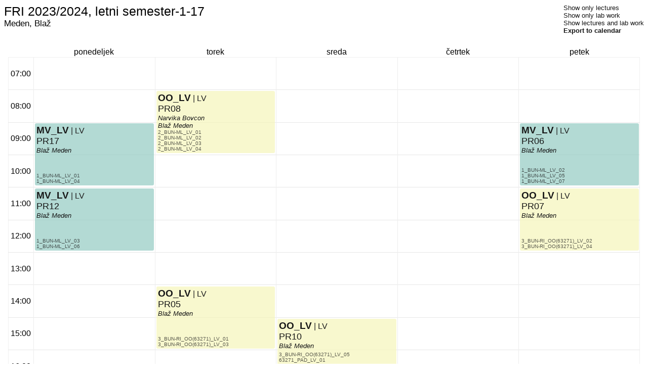

--- FILE ---
content_type: text/html; charset=utf-8
request_url: https://urnik.fri.uni-lj.si/timetable/fri-2023_2024-letni-1-17/allocations?teacher=519
body_size: 3610
content:
<html lang="sl-SI">
<!-- Velika zahvala https://urnik.fmf.uni-lj.si/ za odlične ideje glede oblikovanja. -->
<head>
    <title>Urnik</title>
    <meta name="generator" content="Urnik">
    <meta http-equiv="Content-Type" content="text/html; charset=utf8">
    <meta name="viewport" content="width=device-width, initial-scale=1">
    <link rel="stylesheet" href="/static/css/allocations.css">
    <style type="text/css"> 
        .grid-outer {
            display: grid;
            /* an initial smaller column, then 5 equally-sized cols */
            grid-template-columns: [hour-column-start] 50px [hour-column-end] repeat(5, 1fr);
            /* the first row is smaller, then 15 equally sized */
            grid-template-rows: [day-row-start] 20px [day-row-end] repeat(15, 1fr);
            
            grid-template-areas: ". d  d  d  d  d "
             "h dayMON dayTUE dayWED dayTHU dayFRI" "h dayMON dayTUE dayWED dayTHU dayFRI" "h dayMON dayTUE dayWED dayTHU dayFRI" "h dayMON dayTUE dayWED dayTHU dayFRI" "h dayMON dayTUE dayWED dayTHU dayFRI" "h dayMON dayTUE dayWED dayTHU dayFRI" "h dayMON dayTUE dayWED dayTHU dayFRI" "h dayMON dayTUE dayWED dayTHU dayFRI" "h dayMON dayTUE dayWED dayTHU dayFRI" "h dayMON dayTUE dayWED dayTHU dayFRI" "h dayMON dayTUE dayWED dayTHU dayFRI" "h dayMON dayTUE dayWED dayTHU dayFRI" "h dayMON dayTUE dayWED dayTHU dayFRI" "h dayMON dayTUE dayWED dayTHU dayFRI" "h dayMON dayTUE dayWED dayTHU dayFRI";
        }

        .grid-day-column {
            grid-row: day-row-end / span 15;

            /* this is a nested grid, but has the same number of cells with the same proportions, */
            /* so it aligns with the outer grid cells */
            display: grid;
            grid-template-rows: repeat(15, 1fr);
            /* because the ordering doesn't matter, use the dense algorithm */
            grid-auto-flow: row dense;
            grid-gap: 2px;

            /* pass through hover events to the .grid-complete-row elements below */
            pointer-events: none;

            /* make vertical border lines play nicely */
            padding-left: 2px;
            padding-right: 2px;
            border-left: thin solid rgb(237, 237, 237);
        }

        /* Trade-related styles */
        .grid-entry.trade-available {
            position: relative;
            cursor: pointer;
        }
        
        .grid-entry.trade-available:after {
            content: "🔄";
            position: absolute;
            top: 2px;
            right: 2px;
            font-size: 10px;
            opacity: 0.6;
            pointer-events: none;
        }
        
        .grid-entry.trade-selected {
            border: 2px solid #dc3545 !important;
            box-shadow: 0 0 10px rgba(220, 53, 69, 0.3);
        }
        
        .grid-entry.trade-target {
            border: 2px dashed #28a745 !important;
            animation: pulse-target 1.5s infinite;
        }
        
        @keyframes pulse-target {
            0% { opacity: 0.7; }
            50% { opacity: 1; }
            100% { opacity: 0.7; }
        }
        
        .trade-arrow {
            position: absolute;
            pointer-events: none;
            z-index: 1000;
        }
        
        .trade-arrow svg {
            overflow: visible;
        }
        
        .trade-mode-info {
            position: fixed;
            top: 20px;
            right: 20px;
            background: #dc3545;
            color: white;
            padding: 10px 15px;
            border-radius: 5px;
            font-size: 14px;
            z-index: 1001;
            box-shadow: 0 2px 10px rgba(0,0,0,0.3);
            display: none;
        }
    </style>
</head>
<body>


<div class="header">
    <div class="titles">
        <span class="title">FRI 2023/2024, letni semester-1-17</span>
        
            <span class="subtitle">Meden, Blaž</span>
        
    </div>
    <div class="aside">
        <a href="?type=P&amp;teacher=519">Show only lectures</a><br/>
        <a href="?type=LV&type=AV&type=LAB&amp;teacher=519">Show only lab work</a><br/>
        <a href="?&amp;teacher=519">Show lectures and lab work</a><br/>
        <a href="/timetable/fri-2023_2024-letni-1-17/allocations_ical?teacher=519" style="font-weight: bold;">Export to calendar</a><br/>
    </div>
</div>

<div class="grid-container">
    <div class="grid-outer">
        
        <div class="grid-day" style="grid-column: 2;">ponedeljek</div><div class="grid-day" style="grid-column: 3;">torek</div><div class="grid-day" style="grid-column: 4;">sreda</div><div class="grid-day" style="grid-column: 5;">četrtek</div><div class="grid-day" style="grid-column: 6;">petek</div>
        <div class="grid-hour" style="grid-row: 2;">07:00</div><div class="grid-hour" style="grid-row: 3;">08:00</div><div class="grid-hour" style="grid-row: 4;">09:00</div><div class="grid-hour" style="grid-row: 5;">10:00</div><div class="grid-hour" style="grid-row: 6;">11:00</div><div class="grid-hour" style="grid-row: 7;">12:00</div><div class="grid-hour" style="grid-row: 8;">13:00</div><div class="grid-hour" style="grid-row: 9;">14:00</div><div class="grid-hour" style="grid-row: 10;">15:00</div><div class="grid-hour" style="grid-row: 11;">16:00</div><div class="grid-hour" style="grid-row: 12;">17:00</div><div class="grid-hour" style="grid-row: 13;">18:00</div><div class="grid-hour" style="grid-row: 14;">19:00</div><div class="grid-hour" style="grid-row: 15;">20:00</div><div class="grid-hour" style="grid-row: 16;">21:00</div>

        
        
        
        <div class="grid-complete-row" style="grid-row: 2 / span 1;"></div><div class="grid-complete-row" style="grid-row: 3 / span 1;"></div><div class="grid-complete-row" style="grid-row: 4 / span 1;"></div><div class="grid-complete-row" style="grid-row: 5 / span 1;"></div><div class="grid-complete-row" style="grid-row: 6 / span 1;"></div><div class="grid-complete-row" style="grid-row: 7 / span 1;"></div><div class="grid-complete-row" style="grid-row: 8 / span 1;"></div><div class="grid-complete-row" style="grid-row: 9 / span 1;"></div><div class="grid-complete-row" style="grid-row: 10 / span 1;"></div><div class="grid-complete-row" style="grid-row: 11 / span 1;"></div><div class="grid-complete-row" style="grid-row: 12 / span 1;"></div><div class="grid-complete-row" style="grid-row: 13 / span 1;"></div><div class="grid-complete-row" style="grid-row: 14 / span 1;"></div><div class="grid-complete-row" style="grid-row: 15 / span 1;"></div><div class="grid-complete-row" style="grid-row: 16 / span 1;"></div>

        
            <div class="grid-day-column" style="grid-area: dayMON">
                
                    <div class="grid-entry" 
                         style="grid-row: 3 / span 2; background-color: hsla(170, 35.00%, 68.75%, 0.7);" 
                         data-allocation-id="173974" 
                         data-day="MON" 
                         data-start="09:00" 
                         data-duration="2">
                        <div class="description">
                            <div class="top-aligned">
                                <div class="row">
                                    <a class="link-subject" href="?subject=63288" >MV_LV</a>
                                    <span class="entry-type">| LV</span>
                                    <div class="entry-hover">
                                        ponedeljek 09:00 - 11:00<br/>
                                        PR17
                                        <!-- (18 / 18) --> <br/>
                                        Multimedijske vsebine(63288)_LV<br/>
                                        Meden, Blaž<br/>
                                        1. letnik, Multimedija, prva stopnja: univerzitetni, LV, skupina 1<br/>1. letnik, Multimedija, prva stopnja: univerzitetni, LV, skupina 4<br/>
                                     </div>
                                </div>
                                <div class="row"><a class="link-classroom" href="?classroom=123">PR17</a></div>
                                
                                

                                
                                    <div class="row"><a class="link-teacher" href="?teacher=519">Blaž Meden</a></div>
                                
                            </div>
                            <div class="bottom-aligned">
                                
                                    <div class="row"><a class="link-group" href="?group=54709">1_BUN-ML_LV_01</a></div>
                                
                                    <div class="row"><a class="link-group" href="?group=54712">1_BUN-ML_LV_04</a></div>
                                
                                
                            </div>
                        </div>
                    </div>
                
                    <div class="grid-entry" 
                         style="grid-row: 5 / span 2; background-color: hsla(170, 35.00%, 68.75%, 0.7);" 
                         data-allocation-id="173976" 
                         data-day="MON" 
                         data-start="11:00" 
                         data-duration="2">
                        <div class="description">
                            <div class="top-aligned">
                                <div class="row">
                                    <a class="link-subject" href="?subject=63288" >MV_LV</a>
                                    <span class="entry-type">| LV</span>
                                    <div class="entry-hover">
                                        ponedeljek 11:00 - 13:00<br/>
                                        PR12
                                        <!-- (18 / 18) --> <br/>
                                        Multimedijske vsebine(63288)_LV<br/>
                                        Meden, Blaž<br/>
                                        1. letnik, Multimedija, prva stopnja: univerzitetni, LV, skupina 3<br/>1. letnik, Multimedija, prva stopnja: univerzitetni, LV, skupina 6<br/>
                                     </div>
                                </div>
                                <div class="row"><a class="link-classroom" href="?classroom=128">PR12</a></div>
                                
                                

                                
                                    <div class="row"><a class="link-teacher" href="?teacher=519">Blaž Meden</a></div>
                                
                            </div>
                            <div class="bottom-aligned">
                                
                                    <div class="row"><a class="link-group" href="?group=54711">1_BUN-ML_LV_03</a></div>
                                
                                    <div class="row"><a class="link-group" href="?group=54714">1_BUN-ML_LV_06</a></div>
                                
                                
                            </div>
                        </div>
                    </div>
                
            </div>
        
            <div class="grid-day-column" style="grid-area: dayTUE">
                
                    <div class="grid-entry" 
                         style="grid-row: 8 / span 2; background-color: hsla(60, 77.95%, 84.77%, 0.7);" 
                         data-allocation-id="174038" 
                         data-day="TUE" 
                         data-start="14:00" 
                         data-duration="2">
                        <div class="description">
                            <div class="top-aligned">
                                <div class="row">
                                    <a class="link-subject" href="?subject=63271" >OO_LV</a>
                                    <span class="entry-type">| LV</span>
                                    <div class="entry-hover">
                                        torek 14:00 - 16:00<br/>
                                        PR05
                                        <!-- (18 / 30) --> <br/>
                                        Osnove oblikovanja(63271)_LV<br/>
                                        Meden, Blaž<br/>
                                        3. letnik, Računalništvo in informatika, prva stopnja: univerzitetni, Osnove oblikovanja, LV, skupina 1<br/>3. letnik, Računalništvo in informatika, prva stopnja: univerzitetni, Osnove oblikovanja, LV, skupina 3<br/>
                                     </div>
                                </div>
                                <div class="row"><a class="link-classroom" href="?classroom=122">PR05</a></div>
                                
                                

                                
                                    <div class="row"><a class="link-teacher" href="?teacher=519">Blaž Meden</a></div>
                                
                            </div>
                            <div class="bottom-aligned">
                                
                                    <div class="row"><a class="link-group" href="?group=55137">3_BUN-RI_OO(63271)_LV_01</a></div>
                                
                                    <div class="row"><a class="link-group" href="?group=55139">3_BUN-RI_OO(63271)_LV_03</a></div>
                                
                                
                            </div>
                        </div>
                    </div>
                
                    <div class="grid-entry" 
                         style="grid-row: 2 / span 2; background-color: hsla(60, 77.95%, 84.77%, 0.7);" 
                         data-allocation-id="174041" 
                         data-day="TUE" 
                         data-start="08:00" 
                         data-duration="2">
                        <div class="description">
                            <div class="top-aligned">
                                <div class="row">
                                    <a class="link-subject" href="?subject=63271" >OO_LV</a>
                                    <span class="entry-type">| LV</span>
                                    <div class="entry-hover">
                                        torek 08:00 - 10:00<br/>
                                        PR08
                                        <!-- (24 / 18) --> <br/>
                                        Osnove oblikovanja(63271)_LV<br/>
                                        Bovcon, Narvika<br/>Meden, Blaž<br/>
                                        2. letnik, Multimedija, prva stopnja: univerzitetni, LV, skupina 1<br/>2. letnik, Multimedija, prva stopnja: univerzitetni, LV, skupina 2<br/>2. letnik, Multimedija, prva stopnja: univerzitetni, LV, skupina 3<br/>2. letnik, Multimedija, prva stopnja: univerzitetni, LV, skupina 4<br/>
                                     </div>
                                </div>
                                <div class="row"><a class="link-classroom" href="?classroom=132">PR08</a></div>
                                
                                

                                
                                    <div class="row"><a class="link-teacher" href="?teacher=111">Narvika Bovcon</a></div>
                                
                                    <div class="row"><a class="link-teacher" href="?teacher=519">Blaž Meden</a></div>
                                
                            </div>
                            <div class="bottom-aligned">
                                
                                    <div class="row"><a class="link-group" href="?group=55133">2_BUN-ML_LV_01</a></div>
                                
                                    <div class="row"><a class="link-group" href="?group=55134">2_BUN-ML_LV_02</a></div>
                                
                                    <div class="row"><a class="link-group" href="?group=55135">2_BUN-ML_LV_03</a></div>
                                
                                    <div class="row"><a class="link-group" href="?group=55136">2_BUN-ML_LV_04</a></div>
                                
                                
                            </div>
                        </div>
                    </div>
                
            </div>
        
            <div class="grid-day-column" style="grid-area: dayWED">
                
                    <div class="grid-entry" 
                         style="grid-row: 9 / span 2; background-color: hsla(60, 77.95%, 84.77%, 0.7);" 
                         data-allocation-id="174040" 
                         data-day="WED" 
                         data-start="15:00" 
                         data-duration="2">
                        <div class="description">
                            <div class="top-aligned">
                                <div class="row">
                                    <a class="link-subject" href="?subject=63271" >OO_LV</a>
                                    <span class="entry-type">| LV</span>
                                    <div class="entry-hover">
                                        sreda 15:00 - 17:00<br/>
                                        PR10
                                        <!-- (18 / 18) --> <br/>
                                        Osnove oblikovanja(63271)_LV<br/>
                                        Meden, Blaž<br/>
                                        3. letnik, Računalništvo in informatika, prva stopnja: univerzitetni, Osnove oblikovanja, LV, skupina 5<br/>63271 padalci, LV, skupina 1<br/>63271 padalci, LV, skupina 2<br/>63271 padalci, LV, skupina 3<br/>63271 padalci, LV, skupina 4<br/>
                                     </div>
                                </div>
                                <div class="row"><a class="link-classroom" href="?classroom=130">PR10</a></div>
                                
                                

                                
                                    <div class="row"><a class="link-teacher" href="?teacher=519">Blaž Meden</a></div>
                                
                            </div>
                            <div class="bottom-aligned">
                                
                                    <div class="row"><a class="link-group" href="?group=55141">3_BUN-RI_OO(63271)_LV_05</a></div>
                                
                                    <div class="row"><a class="link-group" href="?group=55142">63271_PAD_LV_01</a></div>
                                
                                    <div class="row"><a class="link-group" href="?group=55143">63271_PAD_LV_02</a></div>
                                
                                    <div class="row"><a class="link-group" href="?group=55144">63271_PAD_LV_03</a></div>
                                
                                    <div class="row"><a class="link-group" href="?group=55145">63271_PAD_LV_04</a></div>
                                
                                
                            </div>
                        </div>
                    </div>
                
            </div>
        
            <div class="grid-day-column" style="grid-area: dayFRI">
                
                    <div class="grid-entry" 
                         style="grid-row: 3 / span 2; background-color: hsla(170, 35.00%, 68.75%, 0.7);" 
                         data-allocation-id="173975" 
                         data-day="FRI" 
                         data-start="09:00" 
                         data-duration="2">
                        <div class="description">
                            <div class="top-aligned">
                                <div class="row">
                                    <a class="link-subject" href="?subject=63288" >MV_LV</a>
                                    <span class="entry-type">| LV</span>
                                    <div class="entry-hover">
                                        petek 09:00 - 11:00<br/>
                                        PR06
                                        <!-- (20 / 18) --> <br/>
                                        Multimedijske vsebine(63288)_LV<br/>
                                        Meden, Blaž<br/>
                                        1. letnik, Multimedija, prva stopnja: univerzitetni, LV, skupina 2<br/>1. letnik, Multimedija, prva stopnja: univerzitetni, LV, skupina 5<br/>1. letnik, Multimedija, prva stopnja: univerzitetni, LV, skupina 7<br/>
                                     </div>
                                </div>
                                <div class="row"><a class="link-classroom" href="?classroom=121">PR06</a></div>
                                
                                

                                
                                    <div class="row"><a class="link-teacher" href="?teacher=519">Blaž Meden</a></div>
                                
                            </div>
                            <div class="bottom-aligned">
                                
                                    <div class="row"><a class="link-group" href="?group=54710">1_BUN-ML_LV_02</a></div>
                                
                                    <div class="row"><a class="link-group" href="?group=54713">1_BUN-ML_LV_05</a></div>
                                
                                    <div class="row"><a class="link-group" href="?group=54715">1_BUN-ML_LV_07</a></div>
                                
                                
                            </div>
                        </div>
                    </div>
                
                    <div class="grid-entry" 
                         style="grid-row: 5 / span 2; background-color: hsla(60, 77.95%, 84.77%, 0.7);" 
                         data-allocation-id="174039" 
                         data-day="FRI" 
                         data-start="11:00" 
                         data-duration="2">
                        <div class="description">
                            <div class="top-aligned">
                                <div class="row">
                                    <a class="link-subject" href="?subject=63271" >OO_LV</a>
                                    <span class="entry-type">| LV</span>
                                    <div class="entry-hover">
                                        petek 11:00 - 13:00<br/>
                                        PR07
                                        <!-- (18 / 18) --> <br/>
                                        Osnove oblikovanja(63271)_LV<br/>
                                        Meden, Blaž<br/>
                                        3. letnik, Računalništvo in informatika, prva stopnja: univerzitetni, Osnove oblikovanja, LV, skupina 2<br/>3. letnik, Računalništvo in informatika, prva stopnja: univerzitetni, Osnove oblikovanja, LV, skupina 4<br/>
                                     </div>
                                </div>
                                <div class="row"><a class="link-classroom" href="?classroom=133">PR07</a></div>
                                
                                

                                
                                    <div class="row"><a class="link-teacher" href="?teacher=519">Blaž Meden</a></div>
                                
                            </div>
                            <div class="bottom-aligned">
                                
                                    <div class="row"><a class="link-group" href="?group=55138">3_BUN-RI_OO(63271)_LV_02</a></div>
                                
                                    <div class="row"><a class="link-group" href="?group=55140">3_BUN-RI_OO(63271)_LV_04</a></div>
                                
                                
                            </div>
                        </div>
                    </div>
                
            </div>
        
            <div class="grid-day-column" style="grid-area: dayTHU">
                
            </div>
        
    </div>
</div>

<div class="group-list">
    
        <a class="group" href="?group=54709">1_BUN-ML_LV_01</a><br>
    
        <a class="group" href="?group=54710">1_BUN-ML_LV_02</a><br>
    
        <a class="group" href="?group=54711">1_BUN-ML_LV_03</a><br>
    
        <a class="group" href="?group=54712">1_BUN-ML_LV_04</a><br>
    
        <a class="group" href="?group=54713">1_BUN-ML_LV_05</a><br>
    
        <a class="group" href="?group=54714">1_BUN-ML_LV_06</a><br>
    
        <a class="group" href="?group=54715">1_BUN-ML_LV_07</a><br>
    
        <a class="group" href="?group=55133">2_BUN-ML_LV_01</a><br>
    
        <a class="group" href="?group=55134">2_BUN-ML_LV_02</a><br>
    
        <a class="group" href="?group=55135">2_BUN-ML_LV_03</a><br>
    
        <a class="group" href="?group=55136">2_BUN-ML_LV_04</a><br>
    
        <a class="group" href="?group=55137">3_BUN-RI_OO(63271)_LV_01</a><br>
    
        <a class="group" href="?group=55138">3_BUN-RI_OO(63271)_LV_02</a><br>
    
        <a class="group" href="?group=55139">3_BUN-RI_OO(63271)_LV_03</a><br>
    
        <a class="group" href="?group=55140">3_BUN-RI_OO(63271)_LV_04</a><br>
    
        <a class="group" href="?group=55141">3_BUN-RI_OO(63271)_LV_05</a><br>
    
        <a class="group" href="?group=55142">63271_PAD_LV_01</a><br>
    
        <a class="group" href="?group=55143">63271_PAD_LV_02</a><br>
    
        <a class="group" href="?group=55144">63271_PAD_LV_03</a><br>
    
        <a class="group" href="?group=55145">63271_PAD_LV_04</a><br>
    
</div>
</body>
</html>
